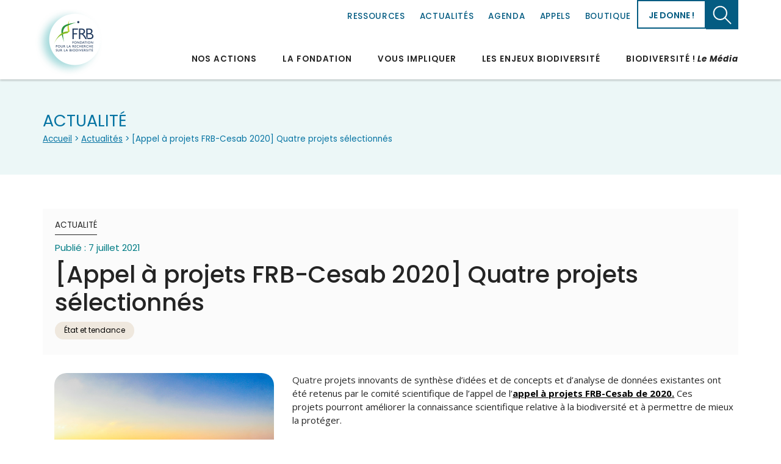

--- FILE ---
content_type: text/html; charset=UTF-8
request_url: https://www.fondationbiodiversite.fr/actualite/appel-a-projets-frb-cesab-2020-quatre-projets-selectionnes/
body_size: 12375
content:

<!doctype html>
<html lang="fr-FR">
<head>
<meta charset="UTF-8">
<meta name="viewport" content="width=device-width, initial-scale=1">
<meta name="google-site-verification" content="wZAdll3P4qv0ABynUizPq7OH-m6nYWYoP9_UcwqzQ8g" />



<!-- CSS -->
<link data-minify="1" rel="stylesheet" href="https://www.fondationbiodiversite.fr/wp-content/cache/min/1/wp-content/themes/frb-2025/css/bootstrap-grid.css?ver=1767015510">
<link data-minify="1" rel="stylesheet" href="https://www.fondationbiodiversite.fr/wp-content/cache/min/1/wp-content/themes/frb-2025/css/animate.css?ver=1767015510">
<link data-minify="1" rel="stylesheet" href="https://www.fondationbiodiversite.fr/wp-content/cache/min/1/wp-content/themes/frb-2025/css/owl.carousel.css?ver=1767015510">
<link data-minify="1" rel="stylesheet" href="https://www.fondationbiodiversite.fr/wp-content/cache/min/1/wp-content/themes/frb-2025/css/owl.theme.default.css?ver=1767015510">
<link data-minify="1" rel="stylesheet" href="https://www.fondationbiodiversite.fr/wp-content/cache/min/1/wp-content/themes/frb-2025/css/styles.css?ver=1767015510">

<link data-minify="1" rel="stylesheet" href="https://www.fondationbiodiversite.fr/wp-content/cache/min/1/wp-content/themes/frb-2025/style.css?ver=1767015510">
<link data-minify="1" rel="stylesheet" href="https://www.fondationbiodiversite.fr/wp-content/cache/min/1/wp-content/themes/frb-2025/css/recette.css?ver=1767015510">
<!-- END CSS -->

<!-- JS -->
<script data-minify="1" src="https://www.fondationbiodiversite.fr/wp-content/cache/min/1/wp-content/themes/frb-2025/js/jquery.js?ver=1767015510"></script>
<script data-minify="1" src="https://www.fondationbiodiversite.fr/wp-content/cache/min/1/wp-content/themes/frb-2025/js/chart.js?ver=1767015510"></script>
<script data-minify="1" src="https://www.fondationbiodiversite.fr/wp-content/cache/min/1/wp-content/themes/frb-2025/js/owl.carousel.js?ver=1767015510"></script>
<script data-minify="1" src="https://www.fondationbiodiversite.fr/wp-content/cache/min/1/npm/masonry-layout@4.2.2/dist/masonry.pkgd.min.js?ver=1767015510" crossorigin="anonymous" async></script>
<script data-minify="1" src="https://www.fondationbiodiversite.fr/wp-content/cache/min/1/wp-content/themes/frb-2025/js/scripts.js?ver=1767015510"></script>
<!-- END JS -->



<!-- FONTS -->
<link rel="preconnect" href="https://fonts.googleapis.com">
<link rel="preconnect" href="https://fonts.gstatic.com" crossorigin>
<link href="https://fonts.googleapis.com/css2?family=Open+Sans:ital,wght@0,300..800;1,300..800&family=Poppins:ital,wght@0,100;0,200;0,300;0,400;0,500;0,600;0,700;0,800;0,900;1,100;1,200;1,300;1,400;1,500;1,600;1,700;1,800;1,900&display=swap" rel="stylesheet">
<!-- END FONTS -->

<meta name='robots' content='index, follow, max-image-preview:large, max-snippet:-1, max-video-preview:-1' />
	<style>img:is([sizes="auto" i], [sizes^="auto," i]) { contain-intrinsic-size: 3000px 1500px }</style>
	
	<!-- This site is optimized with the Yoast SEO plugin v26.6 - https://yoast.com/wordpress/plugins/seo/ -->
	<title>[Appel à projets FRB-Cesab 2020] Quatre projets sélectionnés - Fondation pour la recherche sur la biodiversité</title>
	<link rel="canonical" href="https://www.fondationbiodiversite.fr/actualite/appel-a-projets-frb-cesab-2020-quatre-projets-selectionnes/" />
	<meta property="og:locale" content="fr_FR" />
	<meta property="og:type" content="article" />
	<meta property="og:title" content="[Appel à projets FRB-Cesab 2020] Quatre projets sélectionnés - Fondation pour la recherche sur la biodiversité" />
	<meta property="og:description" content="Quatre projets innovants de synthèse d’idées et de concepts et d’analyse de données existantes ont été retenus par le comité scientifique de l&#8217;appel de l’appel à projets FRB-Cesab de 2020. Ces projets pourront améliorer la connaissance scientifique relative à la biodiversité et à permettre de mieux la protéger. &nbsp; Les projets sélectionnés sont financés pour une [&hellip;]" />
	<meta property="og:url" content="https://www.fondationbiodiversite.fr/actualite/appel-a-projets-frb-cesab-2020-quatre-projets-selectionnes/" />
	<meta property="og:site_name" content="Fondation pour la recherche sur la biodiversité" />
	<meta property="article:publisher" content="https://www.facebook.com/FRBiodiv#" />
	<meta property="article:modified_time" content="2021-07-07T09:09:23+00:00" />
	<meta property="og:image" content="https://www.fondationbiodiversite.fr/wp-content/uploads/2020/09/AAP_BLANC_2020_web.jpg" />
	<meta property="og:image:width" content="690" />
	<meta property="og:image:height" content="450" />
	<meta property="og:image:type" content="image/jpeg" />
	<meta name="twitter:card" content="summary_large_image" />
	<meta name="twitter:site" content="@FRBiodiv" />
	<meta name="twitter:label1" content="Durée de lecture estimée" />
	<meta name="twitter:data1" content="1 minute" />
	<script type="application/ld+json" class="yoast-schema-graph">{"@context":"https://schema.org","@graph":[{"@type":"WebPage","@id":"https://www.fondationbiodiversite.fr/actualite/appel-a-projets-frb-cesab-2020-quatre-projets-selectionnes/","url":"https://www.fondationbiodiversite.fr/actualite/appel-a-projets-frb-cesab-2020-quatre-projets-selectionnes/","name":"[Appel à projets FRB-Cesab 2020] Quatre projets sélectionnés - Fondation pour la recherche sur la biodiversité","isPartOf":{"@id":"https://www.fondationbiodiversite.fr/#website"},"primaryImageOfPage":{"@id":"https://www.fondationbiodiversite.fr/actualite/appel-a-projets-frb-cesab-2020-quatre-projets-selectionnes/#primaryimage"},"image":{"@id":"https://www.fondationbiodiversite.fr/actualite/appel-a-projets-frb-cesab-2020-quatre-projets-selectionnes/#primaryimage"},"thumbnailUrl":"https://www.fondationbiodiversite.fr/wp-content/uploads/2020/09/AAP_BLANC_2020_web.jpg","datePublished":"2021-07-07T09:03:24+00:00","dateModified":"2021-07-07T09:09:23+00:00","breadcrumb":{"@id":"https://www.fondationbiodiversite.fr/actualite/appel-a-projets-frb-cesab-2020-quatre-projets-selectionnes/#breadcrumb"},"inLanguage":"fr-FR","potentialAction":[{"@type":"ReadAction","target":["https://www.fondationbiodiversite.fr/actualite/appel-a-projets-frb-cesab-2020-quatre-projets-selectionnes/"]}]},{"@type":"ImageObject","inLanguage":"fr-FR","@id":"https://www.fondationbiodiversite.fr/actualite/appel-a-projets-frb-cesab-2020-quatre-projets-selectionnes/#primaryimage","url":"https://www.fondationbiodiversite.fr/wp-content/uploads/2020/09/AAP_BLANC_2020_web.jpg","contentUrl":"https://www.fondationbiodiversite.fr/wp-content/uploads/2020/09/AAP_BLANC_2020_web.jpg","width":690,"height":450,"caption":"AAP_CESAB_BLANC_2020"},{"@type":"BreadcrumbList","@id":"https://www.fondationbiodiversite.fr/actualite/appel-a-projets-frb-cesab-2020-quatre-projets-selectionnes/#breadcrumb","itemListElement":[{"@type":"ListItem","position":1,"name":"Accueil","item":"https://www.fondationbiodiversite.fr/"},{"@type":"ListItem","position":2,"name":"[Appel à projets FRB-Cesab 2020] Quatre projets sélectionnés"}]},{"@type":"WebSite","@id":"https://www.fondationbiodiversite.fr/#website","url":"https://www.fondationbiodiversite.fr/","name":"Fondation pour la recherche sur la biodiversité","description":"Une plateforme entre les différents acteurs scientifiques et les acteurs de la société sur la biodiversité..","publisher":{"@id":"https://www.fondationbiodiversite.fr/#organization"},"alternateName":"FRB","potentialAction":[{"@type":"SearchAction","target":{"@type":"EntryPoint","urlTemplate":"https://www.fondationbiodiversite.fr/?s={search_term_string}"},"query-input":{"@type":"PropertyValueSpecification","valueRequired":true,"valueName":"search_term_string"}}],"inLanguage":"fr-FR"},{"@type":"Organization","@id":"https://www.fondationbiodiversite.fr/#organization","name":"Fondation pour la recherche sur la biodiversité","url":"https://www.fondationbiodiversite.fr/","logo":{"@type":"ImageObject","inLanguage":"fr-FR","@id":"https://www.fondationbiodiversite.fr/#/schema/logo/image/","url":"https://www.fondationbiodiversite.fr/wp-content/uploads/2025/10/logo_FRB_RVB.png","contentUrl":"https://www.fondationbiodiversite.fr/wp-content/uploads/2025/10/logo_FRB_RVB.png","width":220,"height":220,"caption":"Fondation pour la recherche sur la biodiversité"},"image":{"@id":"https://www.fondationbiodiversite.fr/#/schema/logo/image/"},"sameAs":["https://www.facebook.com/FRBiodiv#","https://x.com/FRBiodiv","https://bsky.app/profile/frbiodiv.bsky.social","https://www.instagram.com/frbiodiv/","https://www.linkedin.com/in/fondation-pour-la-recherche-sur-la-biodiversit-223059121/","https://www.youtube.com/@FRBiodiv"]}]}</script>
	<!-- / Yoast SEO plugin. -->


<link rel="alternate" type="application/rss+xml" title="Fondation pour la recherche sur la biodiversité &raquo; Flux" href="https://www.fondationbiodiversite.fr/feed/" />
<style id='wp-emoji-styles-inline-css'>

	img.wp-smiley, img.emoji {
		display: inline !important;
		border: none !important;
		box-shadow: none !important;
		height: 1em !important;
		width: 1em !important;
		margin: 0 0.07em !important;
		vertical-align: -0.1em !important;
		background: none !important;
		padding: 0 !important;
	}
</style>
<link rel='stylesheet' id='wp-block-library-css' href='https://www.fondationbiodiversite.fr/wp-includes/css/dist/block-library/style.min.css?ver=6.8.3' media='all' />
<style id='classic-theme-styles-inline-css'>
/*! This file is auto-generated */
.wp-block-button__link{color:#fff;background-color:#32373c;border-radius:9999px;box-shadow:none;text-decoration:none;padding:calc(.667em + 2px) calc(1.333em + 2px);font-size:1.125em}.wp-block-file__button{background:#32373c;color:#fff;text-decoration:none}
</style>
<style id='global-styles-inline-css'>
:root{--wp--preset--aspect-ratio--square: 1;--wp--preset--aspect-ratio--4-3: 4/3;--wp--preset--aspect-ratio--3-4: 3/4;--wp--preset--aspect-ratio--3-2: 3/2;--wp--preset--aspect-ratio--2-3: 2/3;--wp--preset--aspect-ratio--16-9: 16/9;--wp--preset--aspect-ratio--9-16: 9/16;--wp--preset--color--black: #000000;--wp--preset--color--cyan-bluish-gray: #abb8c3;--wp--preset--color--white: #ffffff;--wp--preset--color--pale-pink: #f78da7;--wp--preset--color--vivid-red: #cf2e2e;--wp--preset--color--luminous-vivid-orange: #ff6900;--wp--preset--color--luminous-vivid-amber: #fcb900;--wp--preset--color--light-green-cyan: #7bdcb5;--wp--preset--color--vivid-green-cyan: #00d084;--wp--preset--color--pale-cyan-blue: #8ed1fc;--wp--preset--color--vivid-cyan-blue: #0693e3;--wp--preset--color--vivid-purple: #9b51e0;--wp--preset--gradient--vivid-cyan-blue-to-vivid-purple: linear-gradient(135deg,rgba(6,147,227,1) 0%,rgb(155,81,224) 100%);--wp--preset--gradient--light-green-cyan-to-vivid-green-cyan: linear-gradient(135deg,rgb(122,220,180) 0%,rgb(0,208,130) 100%);--wp--preset--gradient--luminous-vivid-amber-to-luminous-vivid-orange: linear-gradient(135deg,rgba(252,185,0,1) 0%,rgba(255,105,0,1) 100%);--wp--preset--gradient--luminous-vivid-orange-to-vivid-red: linear-gradient(135deg,rgba(255,105,0,1) 0%,rgb(207,46,46) 100%);--wp--preset--gradient--very-light-gray-to-cyan-bluish-gray: linear-gradient(135deg,rgb(238,238,238) 0%,rgb(169,184,195) 100%);--wp--preset--gradient--cool-to-warm-spectrum: linear-gradient(135deg,rgb(74,234,220) 0%,rgb(151,120,209) 20%,rgb(207,42,186) 40%,rgb(238,44,130) 60%,rgb(251,105,98) 80%,rgb(254,248,76) 100%);--wp--preset--gradient--blush-light-purple: linear-gradient(135deg,rgb(255,206,236) 0%,rgb(152,150,240) 100%);--wp--preset--gradient--blush-bordeaux: linear-gradient(135deg,rgb(254,205,165) 0%,rgb(254,45,45) 50%,rgb(107,0,62) 100%);--wp--preset--gradient--luminous-dusk: linear-gradient(135deg,rgb(255,203,112) 0%,rgb(199,81,192) 50%,rgb(65,88,208) 100%);--wp--preset--gradient--pale-ocean: linear-gradient(135deg,rgb(255,245,203) 0%,rgb(182,227,212) 50%,rgb(51,167,181) 100%);--wp--preset--gradient--electric-grass: linear-gradient(135deg,rgb(202,248,128) 0%,rgb(113,206,126) 100%);--wp--preset--gradient--midnight: linear-gradient(135deg,rgb(2,3,129) 0%,rgb(40,116,252) 100%);--wp--preset--font-size--small: 13px;--wp--preset--font-size--medium: 20px;--wp--preset--font-size--large: 36px;--wp--preset--font-size--x-large: 42px;--wp--preset--spacing--20: 0.44rem;--wp--preset--spacing--30: 0.67rem;--wp--preset--spacing--40: 1rem;--wp--preset--spacing--50: 1.5rem;--wp--preset--spacing--60: 2.25rem;--wp--preset--spacing--70: 3.38rem;--wp--preset--spacing--80: 5.06rem;--wp--preset--shadow--natural: 6px 6px 9px rgba(0, 0, 0, 0.2);--wp--preset--shadow--deep: 12px 12px 50px rgba(0, 0, 0, 0.4);--wp--preset--shadow--sharp: 6px 6px 0px rgba(0, 0, 0, 0.2);--wp--preset--shadow--outlined: 6px 6px 0px -3px rgba(255, 255, 255, 1), 6px 6px rgba(0, 0, 0, 1);--wp--preset--shadow--crisp: 6px 6px 0px rgba(0, 0, 0, 1);}:where(.is-layout-flex){gap: 0.5em;}:where(.is-layout-grid){gap: 0.5em;}body .is-layout-flex{display: flex;}.is-layout-flex{flex-wrap: wrap;align-items: center;}.is-layout-flex > :is(*, div){margin: 0;}body .is-layout-grid{display: grid;}.is-layout-grid > :is(*, div){margin: 0;}:where(.wp-block-columns.is-layout-flex){gap: 2em;}:where(.wp-block-columns.is-layout-grid){gap: 2em;}:where(.wp-block-post-template.is-layout-flex){gap: 1.25em;}:where(.wp-block-post-template.is-layout-grid){gap: 1.25em;}.has-black-color{color: var(--wp--preset--color--black) !important;}.has-cyan-bluish-gray-color{color: var(--wp--preset--color--cyan-bluish-gray) !important;}.has-white-color{color: var(--wp--preset--color--white) !important;}.has-pale-pink-color{color: var(--wp--preset--color--pale-pink) !important;}.has-vivid-red-color{color: var(--wp--preset--color--vivid-red) !important;}.has-luminous-vivid-orange-color{color: var(--wp--preset--color--luminous-vivid-orange) !important;}.has-luminous-vivid-amber-color{color: var(--wp--preset--color--luminous-vivid-amber) !important;}.has-light-green-cyan-color{color: var(--wp--preset--color--light-green-cyan) !important;}.has-vivid-green-cyan-color{color: var(--wp--preset--color--vivid-green-cyan) !important;}.has-pale-cyan-blue-color{color: var(--wp--preset--color--pale-cyan-blue) !important;}.has-vivid-cyan-blue-color{color: var(--wp--preset--color--vivid-cyan-blue) !important;}.has-vivid-purple-color{color: var(--wp--preset--color--vivid-purple) !important;}.has-black-background-color{background-color: var(--wp--preset--color--black) !important;}.has-cyan-bluish-gray-background-color{background-color: var(--wp--preset--color--cyan-bluish-gray) !important;}.has-white-background-color{background-color: var(--wp--preset--color--white) !important;}.has-pale-pink-background-color{background-color: var(--wp--preset--color--pale-pink) !important;}.has-vivid-red-background-color{background-color: var(--wp--preset--color--vivid-red) !important;}.has-luminous-vivid-orange-background-color{background-color: var(--wp--preset--color--luminous-vivid-orange) !important;}.has-luminous-vivid-amber-background-color{background-color: var(--wp--preset--color--luminous-vivid-amber) !important;}.has-light-green-cyan-background-color{background-color: var(--wp--preset--color--light-green-cyan) !important;}.has-vivid-green-cyan-background-color{background-color: var(--wp--preset--color--vivid-green-cyan) !important;}.has-pale-cyan-blue-background-color{background-color: var(--wp--preset--color--pale-cyan-blue) !important;}.has-vivid-cyan-blue-background-color{background-color: var(--wp--preset--color--vivid-cyan-blue) !important;}.has-vivid-purple-background-color{background-color: var(--wp--preset--color--vivid-purple) !important;}.has-black-border-color{border-color: var(--wp--preset--color--black) !important;}.has-cyan-bluish-gray-border-color{border-color: var(--wp--preset--color--cyan-bluish-gray) !important;}.has-white-border-color{border-color: var(--wp--preset--color--white) !important;}.has-pale-pink-border-color{border-color: var(--wp--preset--color--pale-pink) !important;}.has-vivid-red-border-color{border-color: var(--wp--preset--color--vivid-red) !important;}.has-luminous-vivid-orange-border-color{border-color: var(--wp--preset--color--luminous-vivid-orange) !important;}.has-luminous-vivid-amber-border-color{border-color: var(--wp--preset--color--luminous-vivid-amber) !important;}.has-light-green-cyan-border-color{border-color: var(--wp--preset--color--light-green-cyan) !important;}.has-vivid-green-cyan-border-color{border-color: var(--wp--preset--color--vivid-green-cyan) !important;}.has-pale-cyan-blue-border-color{border-color: var(--wp--preset--color--pale-cyan-blue) !important;}.has-vivid-cyan-blue-border-color{border-color: var(--wp--preset--color--vivid-cyan-blue) !important;}.has-vivid-purple-border-color{border-color: var(--wp--preset--color--vivid-purple) !important;}.has-vivid-cyan-blue-to-vivid-purple-gradient-background{background: var(--wp--preset--gradient--vivid-cyan-blue-to-vivid-purple) !important;}.has-light-green-cyan-to-vivid-green-cyan-gradient-background{background: var(--wp--preset--gradient--light-green-cyan-to-vivid-green-cyan) !important;}.has-luminous-vivid-amber-to-luminous-vivid-orange-gradient-background{background: var(--wp--preset--gradient--luminous-vivid-amber-to-luminous-vivid-orange) !important;}.has-luminous-vivid-orange-to-vivid-red-gradient-background{background: var(--wp--preset--gradient--luminous-vivid-orange-to-vivid-red) !important;}.has-very-light-gray-to-cyan-bluish-gray-gradient-background{background: var(--wp--preset--gradient--very-light-gray-to-cyan-bluish-gray) !important;}.has-cool-to-warm-spectrum-gradient-background{background: var(--wp--preset--gradient--cool-to-warm-spectrum) !important;}.has-blush-light-purple-gradient-background{background: var(--wp--preset--gradient--blush-light-purple) !important;}.has-blush-bordeaux-gradient-background{background: var(--wp--preset--gradient--blush-bordeaux) !important;}.has-luminous-dusk-gradient-background{background: var(--wp--preset--gradient--luminous-dusk) !important;}.has-pale-ocean-gradient-background{background: var(--wp--preset--gradient--pale-ocean) !important;}.has-electric-grass-gradient-background{background: var(--wp--preset--gradient--electric-grass) !important;}.has-midnight-gradient-background{background: var(--wp--preset--gradient--midnight) !important;}.has-small-font-size{font-size: var(--wp--preset--font-size--small) !important;}.has-medium-font-size{font-size: var(--wp--preset--font-size--medium) !important;}.has-large-font-size{font-size: var(--wp--preset--font-size--large) !important;}.has-x-large-font-size{font-size: var(--wp--preset--font-size--x-large) !important;}
:where(.wp-block-post-template.is-layout-flex){gap: 1.25em;}:where(.wp-block-post-template.is-layout-grid){gap: 1.25em;}
:where(.wp-block-columns.is-layout-flex){gap: 2em;}:where(.wp-block-columns.is-layout-grid){gap: 2em;}
:root :where(.wp-block-pullquote){font-size: 1.5em;line-height: 1.6;}
</style>
<link data-minify="1" rel='stylesheet' id='esdc-css-css' href='https://www.fondationbiodiversite.fr/wp-content/cache/min/1/wp-content/plugins/electric-studio-download-counter/css/esdc-dp.css?ver=1767015510' media='all' />
<link data-minify="1" rel='stylesheet' id='esdc-css-main-css' href='https://www.fondationbiodiversite.fr/wp-content/cache/min/1/wp-content/plugins/electric-studio-download-counter/css/esdc-custom.css?ver=1767015510' media='all' />
<link data-minify="1" rel='stylesheet' id='frb-2025-style-css' href='https://www.fondationbiodiversite.fr/wp-content/cache/min/1/wp-content/themes/frb-2025/style.css?ver=1767015510' media='all' />
<script src="https://www.fondationbiodiversite.fr/wp-includes/js/jquery/jquery.min.js?ver=3.7.1" id="jquery-core-js"></script>
<script src="https://www.fondationbiodiversite.fr/wp-includes/js/jquery/jquery-migrate.min.js?ver=3.4.1" id="jquery-migrate-js"></script>
<script id="esdc-js-js-extra">
var ESDC_JS = {"ajax_url":"https:\/\/www.fondationbiodiversite.fr\/wp-admin\/admin-ajax.php","count_nonce":"b0b1eeb7f1","ds_nonce":"0da395bb67","tracked":"[\"pdf\",\"doc\",\"xls\",\"docx\",\"xlsx\",\"csv\"]"};
</script>
<script data-minify="1" src="https://www.fondationbiodiversite.fr/wp-content/cache/min/1/wp-content/plugins/electric-studio-download-counter/js/esdc.js?ver=1767015510" id="esdc-js-js"></script>
<link rel="https://api.w.org/" href="https://www.fondationbiodiversite.fr/wp-json/" /><link rel="alternate" title="JSON" type="application/json" href="https://www.fondationbiodiversite.fr/wp-json/wp/v2/actualite/15335" /><link rel="EditURI" type="application/rsd+xml" title="RSD" href="https://www.fondationbiodiversite.fr/xmlrpc.php?rsd" />
<link rel='shortlink' href='https://www.fondationbiodiversite.fr/?p=15335' />
<link rel="alternate" title="oEmbed (JSON)" type="application/json+oembed" href="https://www.fondationbiodiversite.fr/wp-json/oembed/1.0/embed?url=https%3A%2F%2Fwww.fondationbiodiversite.fr%2Factualite%2Fappel-a-projets-frb-cesab-2020-quatre-projets-selectionnes%2F" />
<link rel="alternate" title="oEmbed (XML)" type="text/xml+oembed" href="https://www.fondationbiodiversite.fr/wp-json/oembed/1.0/embed?url=https%3A%2F%2Fwww.fondationbiodiversite.fr%2Factualite%2Fappel-a-projets-frb-cesab-2020-quatre-projets-selectionnes%2F&#038;format=xml" />
<meta name="generator" content="WPML ver:4.8.6 stt:1,4;" />
<meta name="description" content="Quatre projets innovants de synthèse d’idées et de concepts et d’analyse de données existantes ont été retenus par le comité scientifique de l&#039;appel de l’appel…">
<link rel="icon" href="https://www.fondationbiodiversite.fr/wp-content/uploads/2019/06/FRB-favicon-2.png" sizes="32x32" />
<link rel="icon" href="https://www.fondationbiodiversite.fr/wp-content/uploads/2019/06/FRB-favicon-2.png" sizes="192x192" />
<link rel="apple-touch-icon" href="https://www.fondationbiodiversite.fr/wp-content/uploads/2019/06/FRB-favicon-2.png" />
<meta name="msapplication-TileImage" content="https://www.fondationbiodiversite.fr/wp-content/uploads/2019/06/FRB-favicon-2.png" />




<meta name="generator" content="WP Rocket 3.20.2" data-wpr-features="wpr_minify_js wpr_minify_css wpr_preload_links wpr_desktop" /></head>
<body  class="wp-singular actualite-template-default single single-actualite postid-15335 wp-theme-frb-2025 unknown no-sidebar">


    <header data-rocket-location-hash="a958a4e02512def1962799edcb763194">
        <div data-rocket-location-hash="6005da2017e5fd3302f88d75d9af55c2" class="container">
            <div data-rocket-location-hash="8cf8b233c168af269a213b6e05d249f9" class="row">
                <div class="col">
                    <a href="https://www.fondationbiodiversite.fr" class="home">Fondation pour la recherche sur la biodiversité</a>
                    <div class="nav0">
                        <div class="supra">
                                                        <ul class="menu0">
                                <li id="menu-item-29410" class="menu-item menu-item-type-post_type menu-item-object-page menu-item-29410"><a href="https://www.fondationbiodiversite.fr/ressources/">Ressources</a></li>
<li id="menu-item-71" class="menu-item menu-item-type-post_type menu-item-object-page menu-item-71"><a href="https://www.fondationbiodiversite.fr/actualites/">Actualités</a></li>
<li id="menu-item-72" class="menu-item menu-item-type-post_type menu-item-object-page menu-item-72"><a href="https://www.fondationbiodiversite.fr/evenements/">Agenda</a></li>
<li id="menu-item-30683" class="menu-item menu-item-type-post_type menu-item-object-page menu-item-30683"><a href="https://www.fondationbiodiversite.fr/appels/">Appels</a></li>
<li id="menu-item-27264" class="menu-item menu-item-type-post_type menu-item-object-page menu-item-27264"><a href="https://www.fondationbiodiversite.fr/boutique-en-ligne/">Boutique</a></li>
                            </ul>
                            <a href="https://www.fondationbiodiversite.fr/je-donne/" class="don">Je donne !</a>                            <ul class="langs">
                                                                        <!--<li><a href="https://www.fondationbiodiversite.fr/actualite/appel-a-projets-frb-cesab-2020-quatre-projets-selectionnes/">  </a></li>-->
                                    
                                    <li><a href="https://www.fondationbiodiversite.fr/en/actualite/appel-a-projets-frb-cesab-2020-quatre-projets-selectionnes/">en</a></li>                                                                        
                                   
                            </ul>
                            <a href="#" class="recherche">Chercher</a>
                        </div>
                    </div>
                    
                    <span class="open_nav1">Menu</span>
                    <div class="nav1">
                        <span class="close">fermer</span>
                        <nav>
                            <div class="nav0_0_sm">
                                <ul class="langs">

                                                                                <li><a href="https://www.fondationbiodiversite.fr/actualite/appel-a-projets-frb-cesab-2020-quatre-projets-selectionnes/">en</a></li>                                                                            </ul>
                                    <a href="#" class="recherche">Chercher</a>
                                    <a href="https://www.fondationbiodiversite.fr/je-donne/" class="don">Je donne !</a>                                </div>
                                                            <ul>
                                <li id="menu-item-52" class="menu-item menu-item-type-post_type menu-item-object-page menu-item-has-children menu-item-52"><a href="https://www.fondationbiodiversite.fr/la-frb-en-action/">Nos actions</a>
<ul class="sub-menu">
	<li id="menu-item-53" class="menu-item menu-item-type-post_type menu-item-object-page menu-item-53"><a href="https://www.fondationbiodiversite.fr/la-frb-en-action/programmes-et-projets/">Programmes et projets de recherche</a></li>
	<li id="menu-item-31325" class="menu-item menu-item-type-post_type menu-item-object-page menu-item-31325"><a href="https://www.fondationbiodiversite.fr/la-frb-en-action/analyses-scientifiques-independantes/">Analyses scientifiques indépendantes</a></li>
	<li id="menu-item-31324" class="menu-item menu-item-type-post_type menu-item-object-page menu-item-31324"><a href="https://www.fondationbiodiversite.fr/la-frb-en-action/mobilisation-communautes/">Mobilisation des communautés</a></li>
	<li id="menu-item-31326" class="menu-item menu-item-type-post_type menu-item-object-page menu-item-31326"><a href="https://www.fondationbiodiversite.fr/la-frb-en-action/formation/">Formations et interventions</a></li>
	<li id="menu-item-57" class="menu-item menu-item-type-post_type menu-item-object-page menu-item-57"><a href="https://www.fondationbiodiversite.fr/la-frb-en-action/actions-europe/">Partenariat et projets européens</a></li>
	<li id="menu-item-31327" class="menu-item menu-item-type-post_type menu-item-object-page menu-item-31327"><a href="https://www.fondationbiodiversite.fr/la-frb-en-action/actions-internationales/">Négociations internationales</a></li>
</ul>
</li>
<li id="menu-item-46" class="menu-item menu-item-type-post_type menu-item-object-page menu-item-has-children menu-item-46"><a href="https://www.fondationbiodiversite.fr/la-fondation/">La Fondation</a>
<ul class="sub-menu">
	<li id="menu-item-47" class="menu-item menu-item-type-post_type menu-item-object-page menu-item-47"><a href="https://www.fondationbiodiversite.fr/la-fondation/presentation-frb/">La FRB en un coup d’œil</a></li>
	<li id="menu-item-49" class="menu-item menu-item-type-post_type menu-item-object-page menu-item-49"><a href="https://www.fondationbiodiversite.fr/la-fondation/le-cesab/">Cesab, le centre de synthèse de la FRB</a></li>
	<li id="menu-item-17898" class="menu-item menu-item-type-post_type menu-item-object-page menu-item-17898"><a href="https://www.fondationbiodiversite.fr/la-fondation/lassemblee-des-parties-prenantes/">L’Assemblée des parties prenantes</a></li>
	<li id="menu-item-50" class="menu-item menu-item-type-post_type menu-item-object-page menu-item-50"><a href="https://www.fondationbiodiversite.fr/la-fondation/recrutement/">Recrutement</a></li>
	<li id="menu-item-51" class="menu-item menu-item-type-post_type menu-item-object-page menu-item-51"><a href="https://www.fondationbiodiversite.fr/la-fondation/nous-contacter/">Nous contacter</a></li>
</ul>
</li>
<li id="menu-item-32260" class="menu-item menu-item-type-custom menu-item-object-custom menu-item-has-children menu-item-32260"><a href="#">Vous impliquer</a>
<ul class="sub-menu">
	<li id="menu-item-32261" class="menu-item menu-item-type-post_type menu-item-object-page menu-item-32261"><a href="https://www.fondationbiodiversite.fr/vous-impliquer/devenir-mecene/">Devenir mécène</a></li>
	<li id="menu-item-32262" class="menu-item menu-item-type-post_type menu-item-object-page menu-item-32262"><a href="https://www.fondationbiodiversite.fr/vous-impliquer/agir-avec-la-recherche/">Agir avec la recherche</a></li>
	<li id="menu-item-32263" class="menu-item menu-item-type-custom menu-item-object-custom menu-item-32263"><a target="_blank" href="https://proches.fondationbiodiversite.fr/">La plateforme Proches</a></li>
	<li id="menu-item-32264" class="menu-item menu-item-type-post_type menu-item-object-page menu-item-32264"><a href="https://www.fondationbiodiversite.fr/je-donne/">Pourquoi faire un don à la FRB ?</a></li>
</ul>
</li>
<li id="menu-item-58" class="menu-item menu-item-type-post_type menu-item-object-page menu-item-has-children menu-item-58"><a href="https://www.fondationbiodiversite.fr/les-enjeux-de-la-biodiversite/">Les enjeux biodiversité</a>
<ul class="sub-menu">
	<li id="menu-item-2118" class="menu-item menu-item-type-post_type menu-item-object-page menu-item-2118"><a href="https://www.fondationbiodiversite.fr/les-enjeux-de-la-biodiversite/biodiversite-et-agriculture/">Agriculture</a></li>
	<li id="menu-item-31171" class="menu-item menu-item-type-post_type menu-item-object-page menu-item-31171"><a href="https://www.fondationbiodiversite.fr/les-enjeux-de-la-biodiversite/biodiversite-et-aires-protegees/">Aires protégées</a></li>
	<li id="menu-item-2121" class="menu-item menu-item-type-post_type menu-item-object-page menu-item-2121"><a href="https://www.fondationbiodiversite.fr/les-enjeux-de-la-biodiversite/biodiversite-et-climat/">Climat</a></li>
	<li id="menu-item-31170" class="menu-item menu-item-type-post_type menu-item-object-page menu-item-31170"><a href="https://www.fondationbiodiversite.fr/les-enjeux-de-la-biodiversite/concepts/">Concepts</a></li>
	<li id="menu-item-31169" class="menu-item menu-item-type-post_type menu-item-object-page menu-item-31169"><a href="https://www.fondationbiodiversite.fr/les-enjeux-de-la-biodiversite/biodiversite-des-eau-et-zones-humides/">Eau et zones humides</a></li>
	<li id="menu-item-31168" class="menu-item menu-item-type-post_type menu-item-object-page menu-item-31168"><a href="https://www.fondationbiodiversite.fr/les-enjeux-de-la-biodiversite/biodiversite-et-especes-exotiques-envahissantes/">Espèces exotiques envahissantes</a></li>
	<li id="menu-item-2117" class="menu-item menu-item-type-post_type menu-item-object-page menu-item-2117"><a href="https://www.fondationbiodiversite.fr/les-enjeux-de-la-biodiversite/etat-et-tendances/">État et tendances</a></li>
	<li id="menu-item-31167" class="menu-item menu-item-type-post_type menu-item-object-page menu-item-31167"><a href="https://www.fondationbiodiversite.fr/les-enjeux-de-la-biodiversite/biodiversite-et-finance/">Finance</a></li>
	<li id="menu-item-31166" class="menu-item menu-item-type-post_type menu-item-object-page menu-item-31166"><a href="https://www.fondationbiodiversite.fr/les-enjeux-de-la-biodiversite/biodiversite-des-forets/">Forêts</a></li>
	<li id="menu-item-2125" class="menu-item menu-item-type-post_type menu-item-object-page menu-item-2125"><a href="https://www.fondationbiodiversite.fr/les-enjeux-de-la-biodiversite/biodiversite-et-reglementation/">Gouvernance</a></li>
	<li id="menu-item-2120" class="menu-item menu-item-type-post_type menu-item-object-page menu-item-2120"><a href="https://www.fondationbiodiversite.fr/les-enjeux-de-la-biodiversite/biodiversite-et-oceans/">Océan</a></li>
	<li id="menu-item-31165" class="menu-item menu-item-type-post_type menu-item-object-page menu-item-31165"><a href="https://www.fondationbiodiversite.fr/les-enjeux-de-la-biodiversite/biodiversite-et-pollution/">Pollution</a></li>
	<li id="menu-item-2122" class="menu-item menu-item-type-post_type menu-item-object-page menu-item-2122"><a href="https://www.fondationbiodiversite.fr/les-enjeux-de-la-biodiversite/biodiversite-et-sante/">Santé</a></li>
	<li id="menu-item-31164" class="menu-item menu-item-type-post_type menu-item-object-page menu-item-31164"><a href="https://www.fondationbiodiversite.fr/les-enjeux-de-la-biodiversite/biodiversite-et-societe/">Société</a></li>
	<li id="menu-item-31163" class="menu-item menu-item-type-post_type menu-item-object-page menu-item-31163"><a href="https://www.fondationbiodiversite.fr/les-enjeux-de-la-biodiversite/biodiversite-des-territoires/">Territoires</a></li>
	<li id="menu-item-2123" class="menu-item menu-item-type-post_type menu-item-object-page menu-item-2123"><a href="https://www.fondationbiodiversite.fr/les-enjeux-de-la-biodiversite/biodiversite-et-infrastructures-lineaires/">Transports</a></li>
</ul>
</li>
<li id="menu-item-29404" class="menu-item menu-item-type-post_type menu-item-object-page menu-item-29404"><a href="https://www.fondationbiodiversite.fr/biodiversite-le-media/">Biodiversité ! Le Média</a></li>
                            </ul>
                            <div class="nav0_1_sm">
                                <ul class="menu0">
                                    <li id="menu-item-29410" class="menu-item menu-item-type-post_type menu-item-object-page menu-item-29410"><a href="https://www.fondationbiodiversite.fr/ressources/">Ressources</a></li>
<li id="menu-item-71" class="menu-item menu-item-type-post_type menu-item-object-page menu-item-71"><a href="https://www.fondationbiodiversite.fr/actualites/">Actualités</a></li>
<li id="menu-item-72" class="menu-item menu-item-type-post_type menu-item-object-page menu-item-72"><a href="https://www.fondationbiodiversite.fr/evenements/">Agenda</a></li>
<li id="menu-item-30683" class="menu-item menu-item-type-post_type menu-item-object-page menu-item-30683"><a href="https://www.fondationbiodiversite.fr/appels/">Appels</a></li>
<li id="menu-item-27264" class="menu-item menu-item-type-post_type menu-item-object-page menu-item-27264"><a href="https://www.fondationbiodiversite.fr/boutique-en-ligne/">Boutique</a></li>
                                </ul>
                            </div>
                        </nav>
                    </div>
                </div>
            </div>
        </div>
    </header>
    

<main data-rocket-location-hash="6e5961a7f07002a87d72c3d55c699759">
<main data-rocket-location-hash="2e7003be3c142190d0315d4f91452f84">



		<section data-rocket-location-hash="6e5dcc77ef9eaa16cc7af39a7c25fdbe" class="header_page_basic">
            <div data-rocket-location-hash="f117ee89930d3a249ddbfc02370ddefa" class="container">
                <div data-rocket-location-hash="fbef79bff5c4e1958e7a956f6ebbfa64" class="row">
                    <div class="col">
                        <div class="content">
                            <span class="grd_titre">Actualité</span>
                            <div class="ariane">
                                								<a href="https://www.fondationbiodiversite.fr">Accueil</a> > 
								<a href="https://www.fondationbiodiversite.fr/actualites/">Actualités</a> > 
																								[Appel à projets FRB-Cesab 2020] Quatre projets sélectionnés                            </div>
                        </div>
                    </div>
                </div>
            </div>
        </section>


<section data-rocket-location-hash="81192472013171e18c75a6a26eda81e4" class="content_0">
            <div class="container">
                <div class="row justify-content-end">

					<div class="col-12 col-sm-12 col-md-12 col-lg-12 col-xl-12">
                    	                        <div class="header">
						    						        <span class="type">Actualité</span>
						    
						    <span class="date">
						        Publié : 7 juillet 2021  
						        						    </span>

						    <h1>[Appel à projets FRB-Cesab 2020] Quatre projets sélectionnés</h1>

						    
						    
						    						        <ul class="tags">
						            						                <li><a href="https://www.fondationbiodiversite.fr/sujet_publi/etat-et-tendance/">État et tendance</a></li>
						            						        </ul>
						    						</div>
                        <div class="content-text">

                                                
                    					<div class="hors_zone">
												<img src="https://www.fondationbiodiversite.fr/wp-content/uploads/2020/09/AAP_BLANC_2020_web.jpg" alt="[Appel à projets FRB-Cesab 2020] Quatre projets sélectionnés" width="100%" height="auto">
																							</div>
					
							<p><span style="color: #333333;">Quatre</span> projets innovants de synthèse d’idées et de concepts et d’analyse de données existantes ont été retenus par le comité scientifique de l&#8217;appel de l’<a href="https://www.fondationbiodiversite.fr/appel/appel-projets-frb-cesab-2020/" target="_blank" rel="noopener"><strong>appel à projets FRB-Cesab de 2020.</strong></a> Ces projets pourront améliorer la connaissance scientifique relative à la biodiversité et à permettre de mieux la protéger.</p>
<p>&nbsp;</p>
<p>Les projets sélectionnés sont financés pour une durée de trois ans, incluant : le recrutement d’un post-doctorant sur deux ans, l’organisation de six réunions du groupe de travail au Cesab, la valorisation des résultats, ainsi qu’un appui logistique, technique et administratif. </p>
<p>&nbsp;</p>
<ul>
<li><a href="https://www.fondationbiodiversite.fr/la-frb-en-action/programmes-et-projets/le-cesab/bioshifts/" target="_blank" rel="noopener"><strong>Bioshifts</strong></a></li>
</ul>
<p>Redistribution de la biodiversité : une approche macro‐ et éco‐évolutive de la vulnérabilité des espèces aux changements globaux</p>
<p><em>Porteurs de projet :Gaël GRENOUILLET – Université de Toulouse (France) et Lise COMTE – Illinois State University (USA)</em></p>
<p>&nbsp;</p>
<ul>
<li><a href="https://www.fondationbiodiversite.fr/la-frb-en-action/programmes-et-projets/le-cesab/blue-justice/" target="_blank" rel="noopener"><strong>Blue Justice</strong></a></li>
</ul>
<p>Favoriser la résilience au changement climatique au travers d’une conservation équitable de l’Océan</p>
<p><em>Porteurs de projet : </em><em>Joachim CLAUDET – CNRS (France), David GILL – Duke University (USA) et Jessica BLYTHE – Brock University (Canada)</em></p>
<p>&nbsp;</p>
<ul>
<li><a href="https://www.fondationbiodiversite.fr/la-frb-en-action/programmes-et-projets/le-cesab/powerbiodiv/" target="_blank" rel="noopener"><strong>PowerBiodiv</strong></a></li>
</ul>
<p>Comprendre les dynamiques de pouvoir dans les processus participatifs en associant théorie et pratique pour améliorer la conservation de la biodiversité</p>
<p><em>Porteurs de projet : Juliette YOUNG – Inrae (France) et James BUTLER – CSIRO (Australie)</em></p>
<p>&nbsp;</p>
<ul>
<li><a href="https://www.fondationbiodiversite.fr/la-frb-en-action/programmes-et-projets/le-cesab/syntreesys/" target="_blank" rel="noopener"><strong>SynTreeSys</strong></a></li>
</ul>
<p style="text-align: left;">Synthèse de la Biodiversité des Arbres Néotropicaux grâce aux Parcelles d’Inventaire</p>
<p><em>Porteurs de projet : Jérôme CHAVE – CNRS (France) et Adriane ESQUIVEL MUELBERT – Université de Birmingham (United Kingdom)</em></p>
                            
                           
														
							


                        </div>
                    </div>







                </div>
            </div>
        </section>

















<div data-rocket-location-hash="dbfa319bf7dcf70fe69cb2f5cd3c6301" class="end-main"></div>	
</main>

</main>

<footer data-rocket-location-hash="9462990aa62c6b7a81712dbd195ac549">

	<div class="container">
		<div data-rocket-location-hash="886052d89aa58b7a0d9180233ecfb60b" class="row">
			<div class="col-xxl-7 col-xl-7 col-lg-7 col-md-12 col-sm-12">
				<div class="footer-left">
					<a href="#" class="home">Fondation pour la recherche sur la biodiversité</a>
					<div class="content">
						<h4>Suivez-nous !</h4>
<p>Abonnez-vous pour être informé en priorité de toutes les actions et actualités de la FRB et de son Cesab.</p>
<p><a href="https://www.fondationbiodiversite.fr/abonnement-newsletter/" class="bouton">Je m&#8217;abonne !</a></p>
<ul class="social">
<li><a href="https://bsky.app/profile/frbiodiv.bsky.social" class="bluesky" target="_blank">bluesky</a></li>
<li><a href="https://www.instagram.com/frbiodiv/" class="instagram" target="_blank">instagram</a></li>
<li><a href="https://www.linkedin.com/in/fondation-pour-la-recherche-sur-la-biodiversit%C3%A9-223059121/" class="linkedin" target="_blank">linkedin</a></li>
<li><a href="https://www.youtube.com/@FRBiodiv" class="youtube" target="_blank">youtube</a></li>
</ul>
						<div class="clear"></div>
					</div>
				</div>
			</div>
			<div class="col-xxl-5 col-xl-5 col-lg-5 col-md-12 col-sm-12">
				<div class="footer-right">
					<div class="content">
						<h4>Soutenez la recherche sur la biodiversité !</h4>
<p>En devenant donateur à la FRB, vous vous engagez en faveur de la recherche sur la biodiversité.</p>
<p><a href="https://www.fondationbiodiversite.fr/je-donne/" class="bouton">Je donne !</a></p>
						<div class="clear"></div>
					</div>
				</div>
			</div>
		</div>
		<div class="row">
			<div class="col">
				<div class="footer-bottom">

										<ul>
						<div class="menu-menu-2-container"><ul id="menu-menu-2" class="menu"><li id="menu-item-5113" class="menu-item menu-item-type-post_type menu-item-object-page menu-item-5113"><a href="https://www.fondationbiodiversite.fr/la-fondation/nous-contacter/">Contact</a></li>
<li id="menu-item-75" class="menu-item menu-item-type-post_type menu-item-object-page menu-item-75"><a href="https://www.fondationbiodiversite.fr/plan-du-site/">Plan du site</a></li>
<li id="menu-item-76" class="menu-item menu-item-type-post_type menu-item-object-page menu-item-76"><a href="https://www.fondationbiodiversite.fr/mentions-legales/">Mentions légales</a></li>
<li id="menu-item-78" class="menu-item menu-item-type-post_type menu-item-object-page menu-item-78"><a href="https://www.fondationbiodiversite.fr/credits/">Crédits</a></li>
</ul></div>					</ul>
				</div>
			</div>
		</div>
	</div>


</footer>


<div data-rocket-location-hash="13a1a1143f83efb6e8c7efd8afdf8768" class="goto-top"> <span>retour en haut de la page</span></div>
<div data-rocket-location-hash="3d2b2fb751d762d19e740585a13a4655" class="search_panel">
	<div data-rocket-location-hash="2af0237e85869dbbe7f92902b10498ce">
	  <div data-rocket-location-hash="e84cd5891b7c31b893b00168cf9e4a2a">
		<span class="close_search">fermer</span>
		<form id="search" name="search" action="https://www.fondationbiodiversite.fr/rechercher/" method="get">
		  <input type="text" name="word" id="word" placeholder="Rechercher">
		  <input type="submit" value="chercher">
		</form>
	  </div>
	</div>
</div>
<script type="speculationrules">
{"prefetch":[{"source":"document","where":{"and":[{"href_matches":"\/*"},{"not":{"href_matches":["\/wp-*.php","\/wp-admin\/*","\/wp-content\/uploads\/*","\/wp-content\/*","\/wp-content\/plugins\/*","\/wp-content\/themes\/frb-2025\/*","\/*\\?(.+)"]}},{"not":{"selector_matches":"a[rel~=\"nofollow\"]"}},{"not":{"selector_matches":".no-prefetch, .no-prefetch a"}}]},"eagerness":"conservative"}]}
</script>
<!-- Matomo --><script>
(function () {
function initTracking() {
var _paq = window._paq = window._paq || [];
_paq.push(['trackPageView']);_paq.push(['enableLinkTracking']);_paq.push(['alwaysUseSendBeacon']);_paq.push(['setTrackerUrl', "\/\/www.fondationbiodiversite.fr\/wp-content\/plugins\/matomo\/app\/matomo.php"]);_paq.push(['setSiteId', '1']);var d=document, g=d.createElement('script'), s=d.getElementsByTagName('script')[0];
g.type='text/javascript'; g.async=true; g.src="\/\/www.fondationbiodiversite.fr\/wp-content\/uploads\/matomo\/matomo.js"; s.parentNode.insertBefore(g,s);
}
if (document.prerendering) {
	document.addEventListener('prerenderingchange', initTracking, {once: true});
} else {
	initTracking();
}
})();
</script>
<!-- End Matomo Code --><script src="https://www.fondationbiodiversite.fr/wp-includes/js/jquery/ui/core.min.js?ver=1.13.3" id="jquery-ui-core-js"></script>
<script src="https://www.fondationbiodiversite.fr/wp-includes/js/jquery/ui/datepicker.min.js?ver=1.13.3" id="jquery-ui-datepicker-js"></script>
<script id="jquery-ui-datepicker-js-after">
jQuery(function(jQuery){jQuery.datepicker.setDefaults({"closeText":"Fermer","currentText":"Aujourd\u2019hui","monthNames":["janvier","f\u00e9vrier","mars","avril","mai","juin","juillet","ao\u00fbt","septembre","octobre","novembre","d\u00e9cembre"],"monthNamesShort":["Jan","F\u00e9v","Mar","Avr","Mai","Juin","Juil","Ao\u00fbt","Sep","Oct","Nov","D\u00e9c"],"nextText":"Suivant","prevText":"Pr\u00e9c\u00e9dent","dayNames":["dimanche","lundi","mardi","mercredi","jeudi","vendredi","samedi"],"dayNamesShort":["dim","lun","mar","mer","jeu","ven","sam"],"dayNamesMin":["D","L","M","M","J","V","S"],"dateFormat":"d MM yy","firstDay":1,"isRTL":false});});
</script>
<script id="rocket-browser-checker-js-after">
"use strict";var _createClass=function(){function defineProperties(target,props){for(var i=0;i<props.length;i++){var descriptor=props[i];descriptor.enumerable=descriptor.enumerable||!1,descriptor.configurable=!0,"value"in descriptor&&(descriptor.writable=!0),Object.defineProperty(target,descriptor.key,descriptor)}}return function(Constructor,protoProps,staticProps){return protoProps&&defineProperties(Constructor.prototype,protoProps),staticProps&&defineProperties(Constructor,staticProps),Constructor}}();function _classCallCheck(instance,Constructor){if(!(instance instanceof Constructor))throw new TypeError("Cannot call a class as a function")}var RocketBrowserCompatibilityChecker=function(){function RocketBrowserCompatibilityChecker(options){_classCallCheck(this,RocketBrowserCompatibilityChecker),this.passiveSupported=!1,this._checkPassiveOption(this),this.options=!!this.passiveSupported&&options}return _createClass(RocketBrowserCompatibilityChecker,[{key:"_checkPassiveOption",value:function(self){try{var options={get passive(){return!(self.passiveSupported=!0)}};window.addEventListener("test",null,options),window.removeEventListener("test",null,options)}catch(err){self.passiveSupported=!1}}},{key:"initRequestIdleCallback",value:function(){!1 in window&&(window.requestIdleCallback=function(cb){var start=Date.now();return setTimeout(function(){cb({didTimeout:!1,timeRemaining:function(){return Math.max(0,50-(Date.now()-start))}})},1)}),!1 in window&&(window.cancelIdleCallback=function(id){return clearTimeout(id)})}},{key:"isDataSaverModeOn",value:function(){return"connection"in navigator&&!0===navigator.connection.saveData}},{key:"supportsLinkPrefetch",value:function(){var elem=document.createElement("link");return elem.relList&&elem.relList.supports&&elem.relList.supports("prefetch")&&window.IntersectionObserver&&"isIntersecting"in IntersectionObserverEntry.prototype}},{key:"isSlowConnection",value:function(){return"connection"in navigator&&"effectiveType"in navigator.connection&&("2g"===navigator.connection.effectiveType||"slow-2g"===navigator.connection.effectiveType)}}]),RocketBrowserCompatibilityChecker}();
</script>
<script id="rocket-preload-links-js-extra">
var RocketPreloadLinksConfig = {"excludeUris":"\/(?:.+\/)?feed(?:\/(?:.+\/?)?)?$|\/(?:.+\/)?embed\/|\/(index.php\/)?(.*)wp-json(\/.*|$)|\/refer\/|\/go\/|\/recommend\/|\/recommends\/","usesTrailingSlash":"1","imageExt":"jpg|jpeg|gif|png|tiff|bmp|webp|avif|pdf|doc|docx|xls|xlsx|php","fileExt":"jpg|jpeg|gif|png|tiff|bmp|webp|avif|pdf|doc|docx|xls|xlsx|php|html|htm","siteUrl":"https:\/\/www.fondationbiodiversite.fr","onHoverDelay":"100","rateThrottle":"3"};
</script>
<script id="rocket-preload-links-js-after">
(function() {
"use strict";var r="function"==typeof Symbol&&"symbol"==typeof Symbol.iterator?function(e){return typeof e}:function(e){return e&&"function"==typeof Symbol&&e.constructor===Symbol&&e!==Symbol.prototype?"symbol":typeof e},e=function(){function i(e,t){for(var n=0;n<t.length;n++){var i=t[n];i.enumerable=i.enumerable||!1,i.configurable=!0,"value"in i&&(i.writable=!0),Object.defineProperty(e,i.key,i)}}return function(e,t,n){return t&&i(e.prototype,t),n&&i(e,n),e}}();function i(e,t){if(!(e instanceof t))throw new TypeError("Cannot call a class as a function")}var t=function(){function n(e,t){i(this,n),this.browser=e,this.config=t,this.options=this.browser.options,this.prefetched=new Set,this.eventTime=null,this.threshold=1111,this.numOnHover=0}return e(n,[{key:"init",value:function(){!this.browser.supportsLinkPrefetch()||this.browser.isDataSaverModeOn()||this.browser.isSlowConnection()||(this.regex={excludeUris:RegExp(this.config.excludeUris,"i"),images:RegExp(".("+this.config.imageExt+")$","i"),fileExt:RegExp(".("+this.config.fileExt+")$","i")},this._initListeners(this))}},{key:"_initListeners",value:function(e){-1<this.config.onHoverDelay&&document.addEventListener("mouseover",e.listener.bind(e),e.listenerOptions),document.addEventListener("mousedown",e.listener.bind(e),e.listenerOptions),document.addEventListener("touchstart",e.listener.bind(e),e.listenerOptions)}},{key:"listener",value:function(e){var t=e.target.closest("a"),n=this._prepareUrl(t);if(null!==n)switch(e.type){case"mousedown":case"touchstart":this._addPrefetchLink(n);break;case"mouseover":this._earlyPrefetch(t,n,"mouseout")}}},{key:"_earlyPrefetch",value:function(t,e,n){var i=this,r=setTimeout(function(){if(r=null,0===i.numOnHover)setTimeout(function(){return i.numOnHover=0},1e3);else if(i.numOnHover>i.config.rateThrottle)return;i.numOnHover++,i._addPrefetchLink(e)},this.config.onHoverDelay);t.addEventListener(n,function e(){t.removeEventListener(n,e,{passive:!0}),null!==r&&(clearTimeout(r),r=null)},{passive:!0})}},{key:"_addPrefetchLink",value:function(i){return this.prefetched.add(i.href),new Promise(function(e,t){var n=document.createElement("link");n.rel="prefetch",n.href=i.href,n.onload=e,n.onerror=t,document.head.appendChild(n)}).catch(function(){})}},{key:"_prepareUrl",value:function(e){if(null===e||"object"!==(void 0===e?"undefined":r(e))||!1 in e||-1===["http:","https:"].indexOf(e.protocol))return null;var t=e.href.substring(0,this.config.siteUrl.length),n=this._getPathname(e.href,t),i={original:e.href,protocol:e.protocol,origin:t,pathname:n,href:t+n};return this._isLinkOk(i)?i:null}},{key:"_getPathname",value:function(e,t){var n=t?e.substring(this.config.siteUrl.length):e;return n.startsWith("/")||(n="/"+n),this._shouldAddTrailingSlash(n)?n+"/":n}},{key:"_shouldAddTrailingSlash",value:function(e){return this.config.usesTrailingSlash&&!e.endsWith("/")&&!this.regex.fileExt.test(e)}},{key:"_isLinkOk",value:function(e){return null!==e&&"object"===(void 0===e?"undefined":r(e))&&(!this.prefetched.has(e.href)&&e.origin===this.config.siteUrl&&-1===e.href.indexOf("?")&&-1===e.href.indexOf("#")&&!this.regex.excludeUris.test(e.href)&&!this.regex.images.test(e.href))}}],[{key:"run",value:function(){"undefined"!=typeof RocketPreloadLinksConfig&&new n(new RocketBrowserCompatibilityChecker({capture:!0,passive:!0}),RocketPreloadLinksConfig).init()}}]),n}();t.run();
}());
</script>
<script data-minify="1" src="https://www.fondationbiodiversite.fr/wp-content/cache/min/1/wp-content/themes/frb-2025/js/navigation.js?ver=1767015510" id="frb-2025-navigation-js"></script>
<script>var rocket_beacon_data = {"ajax_url":"https:\/\/www.fondationbiodiversite.fr\/wp-admin\/admin-ajax.php","nonce":"6899e8a8bb","url":"https:\/\/www.fondationbiodiversite.fr\/actualite\/appel-a-projets-frb-cesab-2020-quatre-projets-selectionnes","is_mobile":false,"width_threshold":1600,"height_threshold":700,"delay":500,"debug":null,"status":{"atf":true,"lrc":true,"preconnect_external_domain":true},"elements":"img, video, picture, p, main, div, li, svg, section, header, span","lrc_threshold":1800,"preconnect_external_domain_elements":["link","script","iframe"],"preconnect_external_domain_exclusions":["static.cloudflareinsights.com","rel=\"profile\"","rel=\"preconnect\"","rel=\"dns-prefetch\"","rel=\"icon\""]}</script><script data-name="wpr-wpr-beacon" src='https://www.fondationbiodiversite.fr/wp-content/plugins/wp-rocket/assets/js/wpr-beacon.min.js' async></script></body>
</html>

<!-- This website is like a Rocket, isn't it? Performance optimized by WP Rocket. Learn more: https://wp-rocket.me - Debug: cached@1768424616 -->

--- FILE ---
content_type: text/css; charset=utf-8
request_url: https://www.fondationbiodiversite.fr/wp-content/cache/min/1/wp-content/themes/frb-2025/css/recette.css?ver=1767015510
body_size: 2478
content:
header .nav0 a.don{font-weight:600}@media (min-width:991px){header .nav1 nav>ul .sub-menu a{font-weight:500;font-size:1em;letter-spacing:.02em;padding:8px 22px}@media (max-width:991px){top:20px}.header_page .grd_titre{font-weight:400;font-size:1.8em}.header_page_basic .grd_titre{font-size:1.8em;font-weight:400}h6{font-family:"poppins",serif;font-size:1em;font-weight:500}header .nav0 a.recherche{background-color:#045C82}header .nav0 a.don{color:#045C82;border:2px solid #045C82}header .nav0 ul.menu0 a{color:#045C82}div.wpforms-container-full .wpforms-form .wpforms-field-label{font-family:poppins;font-weight:500!important}.home-posts-mea .post .tags li{display:inline-block;margin-right:6px}.home-intro-slider{background-color:#045C82}.home-intro-slider .home-intro-baseline .bouton{font-family:"poppins",serif;font-weight:500;padding:11px 20px 12px 20px;border-radius:4px}.home-intro-slider .home-intro-slider-content .owl-carousel .item{padding:20px 30px 20px 30px}.home-intro-slider .home-intro-slider-content .owl-carousel .item h5{font-family:"poppins",serif;font-size:15px;font-weight:400}.home-actions-phares .titre span{border-bottom:2px solid lightgray;padding-bottom:10px}.home-actions-phares .titre{font-weight:500}.home-actions-phares{padding-top:72px;padding-bottom:86px}.home-interactions .titre span{border-bottom:2px solid lightgray;padding-bottom:10px}.home-interactions .titre{font-weight:500}.home-interactions .intra-nav ul li .resume{font-weight:500}.home-interactions .missions li{margin-bottom:25px}.home-interactions .missions .baseline,.home-interactions .missions ul{margin-bottom:0}.home-interactions .missions .px16{font-size:1.6em}.home-interactions{padding:70px 0 70px}.footer-promo .header-title h1{font-family:"poppins",serif}.footer-promo .header-title p{font-family:"poppins",serif}.footer-promo .shop-block p{font-family:"poppins",serif}.footer-promo .header-title .cta{font-family:"poppins",serif;font-weight:500;border-radius:4px}.footer-promo .shop-block .cta{font-family:"poppins",serif;font-weight:500;border:2px solid #fff;border-radius:4px}.footer-promo:before{background:linear-gradient(to right,rgba(8,45,70,.8) 0%,rgb(9 110 161 / 80%) 100%)}footer .content .bouton{font-family:"poppins",serif;font-weight:500;padding:12px 20px 11px 20px;border-radius:4px}.home-interactions .bt.downl{font-family:"poppins",serif;font-weight:500;padding:11px 20px 12px 32px}.home-interactions .bt.downl:hover{padding:11px 20px 12px 32px}.media-header:before{background:linear-gradient(to right,rgba(8,45,70,.8) 0%,rgb(9 110 161 / 80%) 100%)}.media-header .header-title h1{font-family:"poppins",serif}.media-header .header-tags h4{font-family:"poppins",serif;font-size:1.5em;font-weight:500}.media-header .header-tags ul li{margin:5px 2px}.media-header .header-tags ul li a{font-family:"poppins",serif;font-weight:500}.media-header .header-title p{font-family:'Poppins',serif}.media-mea-posts .titre{font-family:'Poppins',serif}.media-mea-dossiers .titre{font-family:'Poppins',serif}.media-mea-focus .intro .block-tag{font-family:'Poppins',serif}.media-mea-focus .posts-list .post>div h3{font-family:'Poppins',serif;font-weight:500}.media-mea-focus .posts-list .post img{border-radius:8px}.media-mea-call-to-shop a{padding:11px 20px 12px 20px;font-weight:500}.media-mea-call-to-don img{max-width:160px}.media-mea-call-to-don span{font-family:'Poppins',serif}.media-mea-call-to-don a{font-family:'Poppins',serif;padding:11px 20px 12px 20px;font-weight:500}.content_0 h1,.content_1 h1{font-family:'Poppins',serif}.content_0,.content_1{padding:56px 0 56px}.content_0 .header,.content_1 .header{padding-bottom:30px!important}.evenement-acordion .accordion-level .content.downloads a{color:#007C85}.presentation_1 .sstitre_pres{color:#007C85;font-size:1.6em;font-weight:500}.frb_actions .sstitre_pres{text-transform:uppercase;font-family:'Poppins',serif;font-weight:500}.frb_actions .plus a{font-family:poppins;font-weight:500;font-size:1.2em}.frb_actions .carousel .titre_bloc{font-family:'Poppins';color:#242424;font-weight:500;font-size:1.6em}.liste_appels .statut_appel_liste li a,.liste_communiques .statut_appel_liste li a{color:#007C85;font-family:'Poppins',serif;font-weight:500}.liste_appels .statut_appel_liste li.active a,.liste_communiques .statut_appel_liste li.active a{color:#007C85;font-family:'Poppins',serif;font-weight:500}.liste_appels .origine_appel_liste li.active a:after,.liste_communiques .origine_appel_liste li.active a:after{background-color:#007C85}.liste_appels .origine_appel_liste li.active a:before,.liste_communiques .origine_appel_liste li.active a:before{border:1px solid #007C85}.liste_appels .page_appel_liste .appel a .content .lien,.liste_communiques .page_appel_liste .appel a .content .lien{color:#007C85}.frb_actions .sstitre_pres{color:#007C85;font-size:1.6em}.frb_actions .plus a:before{background-color:#007C85}.frb_actions .carousel .lien{color:#007C85}.frb_actions .carousel .owl-theme .owl-dots .owl-dot.active span,.frb_actions .carousel .owl-theme .owl-dots .owl-dot:hover span{background:#007C85}.frb_actions .carousel .owl-theme .owl-dots .owl-dot span{border:1px solid #007C85}.frb_actions{padding-bottom:80px}span.h1-trombi{margin-bottom:0}.trombinoscope .trombi_liste{font-family:'Poppins',serif;font-weight:500}.trombinoscope .trombi_liste li a{color:#007C85}.trombinoscope .trombi_liste li.active a,.trombinoscope .trombi_liste li.current_page_item a{color:#007C85}.trombinoscope .poste{color:#007C85}.trombinoscope .trombi-rub{font-family:'Poppins',serif;font-size:1.2em;color:#242424}.trombinoscope a.bt{font-family:'Poppins',serif;color:#007C85;border:1px solid #007C85}.trombinoscope a.bt:hover{background-color:#007C85;border:1px solid #007C85}.trombinoscope .intro a:hover{color:#FFF}.trombinoscope h1{margin-top:20px}.trombinoscope .intro{margin-top:20px;padding-bottom:55px;position:relative;line-height:1.7em}.posts_transac .titre,.medias_transac .titre{color:#045C82;text-decoration:none}.posts_transac .item .descrpt,.medias_transac .item .descrpt{font-family:'Poppins',serif}.posts_transac .item:before,.medias_transac .item:before{opacity:.7}.content_0 .content-text .hors_zone .credit_tof,.content_1 .content-text .hors_zone .credit_tof{color:#007C85;font-weight:500;font-size:.8em}.content_0 .content-text .hors_zone,.content_1 .content-text .hors_zone{margin-bottom:0}.content_0 .content-text .hors_zone img,.content_1 .content-text .hors_zone img{margin-bottom:-2px}.liste-ss-rubric .bloc-links-multi div.border h2{font-family:"Open sans",sans-serif}.liste-ss-rubric .bloc-links-multi div.border>div a.link{font-family:'Poppins',serif;padding-top:5px;color:#007C85}.liste-ss-rubric .bloc-links-multi div.border{border-bottom-right-radius:20px}.biodiv{padding:80px 0}.biodiv.carousel .item{filter:grayscale(.4) saturate(150%) contrast(90%);background:linear-gradient(to right,rgba(8,45,70,.6) 0%,rgb(8,45,70,.6) 100%)}.biodiv.carousel .item span.sentence{font-family:'Poppins',serif;font-size:1.6em;font-weight:300;font-style:normal;margin-bottom:20px}.biodiv.carousel .item span.auteur{margin-bottom:0}.biodiv.carousel .item span.titre-auteur{font-family:"Open Sans",sans-serif;margin-bottom:20px}.biodiv.carousel .owl-theme .owl-dots .owl-dot.active span,.biodiv.carousel .owl-theme .owl-dots .owl-dot:hover span{background:#007C85}.biodiv.carousel .owl-theme .owl-dots .owl-dot span{border:1px solid #007C85}.evenement-acordion .accordion-level .header:hover{color:#007C85}.evenement-acordion .accordion-level .header{color:#242424}.evenement-acordion .accordion-level.active .header{color:#007C85;border-color:#C7D440}.cesab_chiffres .titre{color:#007C85;font-family:'Poppins',serif;font-weight:500;font-size:1.6em}.cesab_chiffres .unite{color:#007C85;font-family:"Open Sans",sans-serif;text-transform:none;padding-bottom:0}.cesab_chiffres .chiffre{font-family:'Poppins',serif;color:#007C85;font-size:5em;padding-bottom:10px}.content_0 .content-text .bloc_gris,.content_1 .content-text .bloc_gris{background-color:#E6F4F5;color:#242424;font-style:normal;padding:24px}.liste-ss-rubric .bloc-links-multi div.border span.type-h2{color:#242424;font-family:"Poppins",sans-serif;font-weight:500;padding:125px 33px 33px 33px}.liste-ss-rubric{padding-top:40px;padding-bottom:40px}.liste-ss-rubric .statut_ss-rubric li.active a{font-family:poppins;color:#007C85;font-weight:500;border-bottom:2px solid #51B9BC}.liste-ss-rubric .bloc-links a span.type-h2{color:#242424;font-family:"Poppins",sans-serif;font-weight:500;padding:125px 33px 33px 33px}.liste-ss-rubric .statut_ss-rubric li a{font-family:'Poppins',serif;font-weight:500;color:#007C85}.liste-ss-rubric .bloc-links a>div span.link{font-family:'Poppins',serif;color:#007C85;font-weight:500}.liste-ss-rubric .bloc-links a h2.descrpt{font-family:'Open Sans'}.home_actions a div .nom_rub,.implcations_liste a div .nom_rub{font-family:'Poppins',serif;font-weight:500}.content_0 .nav_content li a,.content_1 .nav_content li a{font-weight:500}.content_0 .header .tags li,.content_1 .header .tags li{margin-right:6px}.media-mea-posts .post h3{font-weight:400}.media-mea-posts .post .type{letter-spacing:.05em;font-size:.9em}.media-mea-posts .post .tags li{margin:0 6px 6px 0}.posts_transac_reco .item .type{letter-spacing:.05em;font-size:.9em}.posts_transac_reco .item:hover{border:3px solid #EFE8DE}.media-mea-focus .intro .block-tag{font-weight:500}.mea-media-1-block-center{padding:56px 0 56px}.media-mea-direct-links{padding:56px 0}.media-mea-posts .row:nth-child(1){margin-bottom:40px}.media-mea-dossiers .row:nth-child(1){margin-bottom:40px}.media-mea-call-to-don span{font-size:2.1em}.media-mea-call-to-shop h4{font-weight:400;text-transform:none}.content_0 a.bt,.content_1 a.bt{font-family:'Poppins',serif;font-weight:500;color:#007C85}.content_0 a.bt.committee,.content_1 a.bt.committee{background-image:none;padding-left:20px}.content_0 a.bt,.content_1 a.bt{color:#007C85;border:1px solid #007C85;padding:12px 20px}.content_0 a.bt:hover,.content_1 a.bt:hover{background-color:#007C85;border:1px solid #007C85;color:#fff}.media-header .header-title{margin-bottom:0}.media-header .header-title h1{font-size:2.1em;font-weight:600}.media-header .header-tags ul li a{background-color:rgba(255,255,255,.9);font-size:.9em}.media-header .header-tags ul li a:hover{color:#045C82}.ressources-liste .posts-list .search form input[type=submit]{width:36px;height:36px;background-color:#045C82}.ressources-liste .posts-list .search form input[type=text]{padding:15px 15px}.ressources-liste .filtres form button{background-color:#045C82;text-transform:uppercase;padding:10px 15px}div.wpforms-container-full .wpforms-form button[type=submit]{background-color:#fff!important;color:#045C82!important;border:2px solid #045C82!important;border-radius:4px;transition:all 300ms ease}div.wpforms-container-full .wpforms-form button[type=submit]:hover{background-color:#045C82!important;color:#fff!important}.ressource-header{background-color:#ECF7F7}.ressources-header h1{opacity:1}.ressource-header .rubrique-titre{color:#0674A3;border-right:1px solid #0674A3}.ressources-liste .content>li>a{padding:12px 0}.ressources-liste .content>li>a:hover{color:#007C85}.ressources-liste .content{margin-bottom:10px}.ressource-thema .titre{text-decoration:none}@media (max-width:470px){.ressources-liste .posts-list{padding-top:60px}.wpforms-captcha-math br{display:none}.content_accordion .accordion-level .header{color:#242424;font-weight:500;margin-bottom:0;padding:25px 20px 0 20px}.content_accordion .accordion-level .header:hover{color:#007C85}.content_accordion .accordion-level.active .header{color:#007C85;background-color:#fbfbfb}.content_accordion .accordion-level .content{background-color:#fbfbfb;padding:30px}

--- FILE ---
content_type: text/css; charset=utf-8
request_url: https://www.fondationbiodiversite.fr/wp-content/cache/min/1/wp-content/plugins/electric-studio-download-counter/css/esdc-custom.css?ver=1767015510
body_size: 404
content:
#esdc-theme-options-wrap{min-width:585px}#esdc-theme-options-wrap *{-webkit-box-sizing:border-box;-moz-box-sizing:border-box;box-sizing:border-box}#esdc-theme-options-wrap #tabbed{position:relative;width:95%;display:block;clear:both;padding-bottom:24px}#esdc-theme-options-wrap #tabbed::after,#esdc-theme-options-wrap #tabbed::before{content:" ";display:table;clear:both}#esdc-theme-options-wrap #tabbed .esdc-container{display:none}#esdc-theme-options-wrap #tabbed .esdc-container.active{display:block}#esdc-theme-options-wrap #tabbed .esdc-container #searchfield{max-width:300px}#esdc-theme-options-wrap #tabbed .esdc-container #searchfield label{display:block;line-height:25px;vertical-align:middle;background-position:0 5px;margin-bottom:12px}#esdc-theme-options-wrap #tabbed .esdc-container #searchfield label::after,#esdc-theme-options-wrap #tabbed .esdc-container #searchfield label::before{content:" ";display:table;clear:both}#esdc-theme-options-wrap #tabbed .esdc-container #searchfield label input{float:right;width:230px}#esdc-theme-options-wrap #tabbed .esdc-container table{border:1px solid #000}#esdc-theme-options-wrap #tabbed .esdc-container table thead{background-color:#9a9a9a}#esdc-theme-options-wrap #tabbed .esdc-container table thead tr th{font-weight:700;text-align:center;line-height:3em;padding:0 18px}#esdc-theme-options-wrap #tabbed .esdc-container table tbody tr:nth-child(even){background-color:#ccc}#esdc-theme-options-wrap #tabbed .esdc-container table tbody tr td{text-align:center;padding:0 18px;line-height:2em}#esdc-theme-options-wrap #tabbed .esdc-container.esdc-options th{background-color:#ccc;padding-top:12px;padding-bottom:12px}#esdc-theme-options-wrap #tabbed .esdc-container.esdc-options td{padding-top:12px;padding-bottom:12px}#esdc-theme-options-wrap #tabbed .esdc-container.esdc-options td label{text-align:left;display:block;font-style:italic}#esdc-theme-options-wrap #tabbed .esdc-container.esdc-options td label input{display:block;width:100%}

--- FILE ---
content_type: image/svg+xml
request_url: https://www.fondationbiodiversite.fr/wp-content/themes/frb-2025/images/backtotop.svg
body_size: 192
content:
<svg width="60" height="60" xmlns="http://www.w3.org/2000/svg"><g fill="none" fill-rule="evenodd"><circle fill="#51B9BC" cx="30" cy="30" r="30"/><path d="M22.333 34.643L30 25.357l7.667 9.286" stroke="#FFF" stroke-linecap="round" stroke-linejoin="round" stroke-width="2"/></g></svg>

--- FILE ---
content_type: application/javascript; charset=utf-8
request_url: https://www.fondationbiodiversite.fr/wp-content/cache/min/1/wp-content/themes/frb-2025/js/scripts.js?ver=1767015510
body_size: 4954
content:
function scrollPage(a){anchorOffset=$(a).offset().top;anchorMargeTop=100;anchorOffsetFin=anchorOffset-anchorMargeTop;$('html, body').animate({scrollTop:anchorOffsetFin},2000);console.log(anchorOffsetFin)}
function wrapTextInLinks(searchText){$("header a").each(function(){var $this=$(this);var text=$this.text().trim();if(text.includes(searchText)){var highlightedText=text.replace(new RegExp(searchText,"gi"),'<span class="highlight">'+searchText+'</span>');$this.html(highlightedText)}})}
function countup(){$('.countup').each(function(){$(this).prop('Counter',0).animate({Counter:$(this).text()},{duration:4000,easing:'swing',step:function(now){$(this).text(Math.ceil(now))}})})}
function resize_height_appel(){if($('.page_appel_liste').length>0){$('.appel a').css('min-height','auto');bloc_height=0;$('.appel').each(function(index){last_height=$(this).children('a').height();if(last_height>bloc_height){bloc_height=last_height}});$('.appel a').css('min-height',bloc_height)}}
function resize_height_ssrubric(){if($('.liste-ss-rubric').length>0){$('.bloc-links a>div, .bloc-links-multi .border>div').css('min-height','auto');$('.bloc-links a h2, .bloc-links-multi .border .type-h2').css('min-height','auto');bloc_height1=0
bloc_height2=0;if($('.bloc-links').length>0){let bloc_height1=0,bloc_height2=0;$('.bloc-links').each(function(){let last_height1=$(this).find('a .type-h2').outerHeight();let last_height2=$(this).find('a > div').outerHeight();bloc_height1=Math.max(bloc_height1,last_height1);bloc_height2=Math.max(bloc_height2,last_height2)});$('.bloc-links a .type-h2').css('min-height',bloc_height1);$('.bloc-links a > div').css('min-height',bloc_height2)}
if($('.bloc-links-multi').length>0){$('.bloc-links-multi').each(function(index){last_height1=$(this).children('.border').children('.type-h2').height();last_height2=$(this).children('.border').children('div').height();if(last_height1>bloc_height1){bloc_height1=last_height1}
if(last_height2>bloc_height2){bloc_height2=last_height2}});bloc_height1=bloc_height1+178;bloc_height2=bloc_height2+60;$('.bloc-links-multi .border>div').css('min-height',bloc_height2)}}}
function resize_height_publi_ala_une(){if($('.publi-ala-une').length>0){$('.posts-ala-une a').css('min-height','auto');bloc_height3=0;$('.posts-ala-une .owl-item').each(function(index){last_height3=$(this).children('.item').children('a').height();if(last_height3>bloc_height3){bloc_height3=last_height3}});$('.posts-ala-une a').css('min-height',bloc_height3)}}
function resize_height_publi_liste(){if($('.liste-publications').length>0){$('.liste-publications div.publi').css('min-height','auto');bloc_height4=0;$('.liste-publications [class^="col"]').each(function(index){last_height4=$(this).children('div.publi').height();if(last_height4>bloc_height4){bloc_height4=last_height4}});bloc_height4=bloc_height4+60;$('.liste-publications div.publi').css('min-height',bloc_height4)}}
function resize_posts_transac_liste(){if($('.posts_transac').length>0){$('.posts_transac .item').css('min-height','auto');bloc_height5=0;$('.posts_transac .item').each(function(index){last_height5=$(this).height();if(last_height5>bloc_height5){bloc_height5=last_height5}});bloc_height5=bloc_height5+80;$('.posts_transac .item').css('min-height',bloc_height5)}}
function resize_home_posts_transac_liste(){if($('.home_transac').length>0){$('.home_transac  .item .content').css('min-height','auto');bloc_height6=0;$('.home_transac .item').each(function(index){last_height6=$(this).children().children('.content').height();if(last_height6>bloc_height6){bloc_height6=last_height6}});bloc_height6=bloc_height6+50;$('.home_transac  .item .content').css('min-height',bloc_height6);$('.home_transac').css('opacity','1')}}
function resize_medias_transac_liste(){if($('.medias_transac').length>0){$('.medias_transac .item').css('min-height','auto');bloc_height7=0;$('.medias_transac .item').each(function(index){last_height7=$(this).height();if(last_height7>bloc_height7){bloc_height7=last_height7}});bloc_height7=bloc_height7+80;$('.medias_transac .item').css('min-height',bloc_height7)}}
function resize_reco_transac_liste(){if($('.posts_transac_reco').length>0){$('.posts_transac_reco .item').css('min-height','auto');bloc_height8=0;$('.posts_transac_reco .item').each(function(index){last_height8=$(this).height();if(last_height8>bloc_height8){bloc_height8=last_height8}});bloc_height8=bloc_height8+80;$('.posts_transac_reco .item').css('min-height',bloc_height8)}}
function resize_blocs_dons_liste(){if($('.ss-pages-don').length>0){$('.ss-pages-don a h3').css('min-height','auto');bloc_height9=0;$('.ss-pages-don a h3').each(function(index){last_height9=$(this).height();if(last_height9>bloc_height9){bloc_height9=last_height9}});bloc_height9=bloc_height9+0;$('.ss-pages-don a h3').css('min-height',bloc_height9)}}
function resize_blocs_biodivmag(){if($('.biodiversite .mise_a_la_une').length>0){$('.mise_a_la_une a').css('min-height','auto');bloc_height10=0;$('.mise_a_la_une a').each(function(index){last_height10=$(this).height();if(last_height10>bloc_height10){bloc_height10=last_height10}});bloc_height10=bloc_height10+0;$('.mise_a_la_une a').css('min-height',bloc_height10)}}
$(document).ready(function(){wrapTextInLinks("Le Média");$('a.recherche').on('click',function(){if(jQuery('.search_panel').hasClass('visible')){jQuery('.search_panel').fadeOut();jQuery('.search_panel').removeClass('visible')}else{jQuery('.search_panel').fadeIn();jQuery('.search_panel').addClass('visible')}});$('.search_panel .close_search').on('click',function(){if(jQuery('.search_panel').hasClass('visible')){jQuery('.search_panel').fadeOut();jQuery('.search_panel').removeClass('visible')}else{jQuery('.search_panel').fadeIn();jQuery('.search_panel').addClass('visible')}});$('.open_nav1').on('click',function(){$('.nav1').addClass('visible')});$('.nav1 .close').on('click',function(){$('.nav1').removeClass('visible')});if($('.content_0 iframe').length>0){$('.content_0 iframe').wrap('<div class="embed-container"></div>')}
$('.goto-top').on('click',function(){$('html, body').animate({scrollTop:0},1000)});if($('.home-intro-slider-content').length>0){var owl=$(".owl-carousel");$(".owl-carousel").owlCarousel({items:1,animateOut:'fadeOut',animateIn:'fadeIn',autoHeight:!0,loop:!0,autoplay:!0,nav:!1,dots:!1,autoplayTimeout:5000,onDragged:callback,onChanged:callback});owl.on('initialized.owl.carousel',function(event){setTimeout(function(){callback(event)},100)});function callback(event){var totalItems=$(".slider-images div").length;var clonedItems=event.relatedTarget._clones.length/2;var currentIndex=(event.item.index-clonedItems)%totalItems;if(currentIndex<0)currentIndex+=totalItems;$(".slider-images div").removeClass("active").css("z-index","0");$(".slider-images div").eq(currentIndex).addClass("active").css("z-index","1");console.log("Slide actuel : "+currentIndex)}}
if($(".ressources-liste").length){$(".resume").hide();$(".suite").on("click",function(event){event.preventDefault();var article=$(this).closest("article");var resume=article.find(".resume");if(resume.is(":visible")){resume.slideUp();article.removeClass("open")}else{resume.slideDown();article.addClass("open")}})}
$('.accordion-level .header').on('click',function(){if($(this).parent().hasClass('active')){$(this).parent().removeClass('active');$(this).next().slideUp()}else{$(this).parent().addClass('active');$(this).next().slideDown()}});if($('.ressource-thema').length){$('.owl-carousel').owlCarousel({items:3,loop:!1,margin:10,dots:!0,nav:!1,autoplay:!1,responsive:{0:{items:1},991:{items:2},1200:{items:3}}})}
$('.infos.nav_content li a').on('click',function(){a=$(this).attr('href');scrollPage(a);return!1});if($('.media-thema').length){let owl=$('.media-thema .owl-carousel');owl.owlCarousel({items:3,loop:!0,margin:30,dots:!0,nav:!1,autoplay:!1,responsive:{0:{items:1},991:{items:2},1200:{items:3}}});setTimeout(function(){let maxHeight=0;$('.media-thema .item').each(function(){let thisHeight=$(this).outerHeight();if(thisHeight>maxHeight){maxHeight=thisHeight}});$('.media-thema .item').css('height',maxHeight+'px')},500)}
if($('.home-actions-phares').length){var $nav=$('.nav_diap');var total=$nav.length;var current=0;function showSlide(index){var $targetNav=$nav.eq(index);var target=$targetNav.data('target');$nav.find('a').removeClass('active');$targetNav.find('a').addClass('active');$('.diapo').hide();$('.'+target).fadeIn()}
showSlide(current);setInterval(function(){current=(current+1)%total;showSlide(current)},10000);$nav.on('mouseenter',function(){current=$nav.index(this);showSlide(current)})}
$('.menu-item-has-children>a').on('click',function(e){e.preventDefault()});$('.nav1>nav>ul>li>a').on('click',function(e){if($(this).parent().hasClass('menu-item-has-children')){e.preventDefault()}
$(this).toggleClass('active')});$('.je_donne a.choix').on('click',function(){$('.je_donne a.choix').removeClass('active');$(this).addClass('active');$('.don_panel iframe').removeClass('active');target_frame=$(this).attr('id');target_frame='haWidget-'+target_frame;$('#'+target_frame).addClass('active');return!1});$('a.don_frame').on('click',function(){$('#haWidget').attr('src',$(this).attr('data-href'));if(jQuery('.don_panel').hasClass('visible')){jQuery('.don_panel').fadeOut();jQuery('.don_panel').removeClass('visible');jQuery('body').removeClass('no-scroll')}else{jQuery('.don_panel').fadeIn();jQuery('.don_panel').addClass('visible');jQuery('body').addClass('no-scroll')}
return!1});$('.don_panel .close_search').on('click',function(){if(jQuery('.don_panel').hasClass('visible')){jQuery('.don_panel').fadeOut(100);jQuery('.don_panel').removeClass('visible');jQuery('body').removeClass('no-scroll')}else{jQuery('.don_panel').fadeIn();jQuery('.don_panel').addClass('visible');jQuery('body').addClass('no-scroll')}});$('body a[href]').each(function(){mail_href=$(this).attr('href');search_mail=mail_href.search('mailto');if(search_mail>-1){lemail=mail_href.split(':');$(this).attr('title',lemail[1])}});$('header .home').addClass('show_me');function remove_show_me(){$('header .home').removeClass('show_me')}
setTimeout(remove_show_me,5000);if($('.countup').length>0){countup()}
$('.field-filter').on('click',function(){control_label=$(this).children('.control-label');if(control_label.hasClass('open')){$('.field-filter .control-label').removeClass('open');control_label.removeClass('open')}else{$('.field-filter .control-label').removeClass('open');control_label.addClass('open')}});if($('.publications-filters').length>0){$('.cat-item').each(function(){parent_value=$(this).attr('class');parent_value=parent_value.replace('cat-item cat-item-','');parent_value=parent_value.replace('checked','');parent_value=parseInt(parent_value);$(this).attr('data-cat',parent_value);array_target=$(this).parents('.field-filter').attr('data-targetclass');$(this).attr('data-array','array_'+array_target)})}
$menu=$('.field-filter');$(document).mouseup(function(e){if(!$menu.is(e.target)&&$menu.has(e.target).length===0){$menu.children('.control-label').removeClass('open')}});$('.filters-container .filters a').on('click',function(){selected_array=$(this).parent().attr('data-array');testing_value=$(this).parent().attr('data-cat');testing_value=parseInt(testing_value);if(selected_array=='array_type'){var index=array_type.indexOf(testing_value);if(index>-1){array_type.splice(index,1)}else{array_type.push(testing_value)}}
$('input.type').val(array_type);if(selected_array=='array_sujet'){var index=array_sujet.indexOf(testing_value);if(index>-1){array_sujet.splice(index,1)}else{array_sujet.push(testing_value)}}
$('input.sujet').val(array_sujet);if(selected_array=='array_source'){var index=array_source.indexOf(testing_value);if(index>-1){array_source.splice(index,1)}else{array_source.push(testing_value)}}
$('input.source').val(array_source);if($(this).parents('.filters').hasClass('time-period')){if($('input.period').val()!==$(this).attr('href')){$('input.period').val($(this).attr('href'))}else{$('input.period').val('')}}
if($(this).parent().hasClass('checked')){$(this).parent().removeClass('checked')}else{if($(this).parents('.filters').hasClass('time-period')){$(this).parents('.filters').children().removeClass('checked')}
$(this).parent().addClass('checked')}
return!1});function initializeFilters(value,index,array){$('.cat-item-'+value).addClass('checked')}
if($('input.type').length>0){if($('input.type').val()!==''){array_type=JSON.parse("["+$('input.type').val()+"]");array_type.forEach(initializeFilters)}else{array_type=[]}}
if($('input.sujet').length>0){if($('input.sujet').val()!==''){array_sujet=JSON.parse("["+$('input.sujet').val()+"]");array_sujet.forEach(initializeFilters)}else{array_sujet=[]}}
if($('input.source').length>0){if($('input.source').val()!==''){array_source=JSON.parse("["+$('input.source').val()+"]");array_source.forEach(initializeFilters)}else{array_source=[]}}
if($('input.period').length>0){if($('input.period').val()!==''){period_to_activate=$('input.period').val();$('.time-period li a[href="'+period_to_activate+'"').parent().addClass('checked')}}
if($('.ressources-liste').length){$('.accordion > li > ul.sub-menu').hide();$('.accordion > li > a').on('click',function(e){e.preventDefault();var $parentLi=$(this).parent('li');var $subMenu=$parentLi.children('ul.sub-menu');if($parentLi.hasClass('open')){$parentLi.removeClass('open');$subMenu.slideUp(300)}else{$parentLi.addClass('open');$subMenu.stop(!0,!0).slideDown(300)}});$('.accordion .sub-menu a').on('click',function(e){e.preventDefault();var $this=$(this);var id=$this.data('id');if(typeof id==='undefined')return;var $li=$this.closest('li[data-input]');var inputName=$li.data('input');var $input=$('form input[name="'+inputName+'"]');var currentValue=$input.val();var currentValues=currentValue?currentValue.split(','):[];var index=currentValues.indexOf(String(id));if(index===-1){currentValues.push(String(id));$this.addClass('selected')}else{currentValues.splice(index,1);$this.removeClass('selected')}
$input.val(currentValues.join(','))});function getUrlParams(){const params={};window.location.search.substring(1).split("&").forEach(function(pair){const[key,value]=pair.split("=");if(key&&value){params[decodeURIComponent(key)]=decodeURIComponent(value)}});return params}
const params=getUrlParams();Object.keys(params).forEach(function(key){const values=params[key].split(',');const $input=$('form input[name="'+key+'"]');$input.val(values.join(','));values.forEach(function(val){const $link=$('.filtres li[data-input="'+key+'"] .sub-menu a[data-id="'+val+'"]');$link.addClass('selected');$link.closest('li[data-input]').addClass('open');$link.closest('.sub-menu').show()})})}
$('.goto-top').on('click',function(){$('html, body').animate({scrollTop:0},1000)});$('button.inscription').on('click',function(){$('.wpforms-container').closest('.accordion-level').children('.header').trigger('click');scrollPage('.wpforms-container')});$('.infos.nav_content li a').on('click',function(){a=$(this).attr('href');scrollPage(a);return!1});$('.menu_mob').on('click',function(){$('.nav-vertuoz-bat').addClass('opened');$('.close_nav_mobile').addClass('opened')});$('.close_nav_mobile, .nav-vertuoz-bat .ico').on('click',function(){$('.nav-vertuoz-bat').removeClass('opened');$('.close_nav_mobile').removeClass('opened')});$('.bloc-info.accordion .open-close').on('click',function(){if($(this).parent().hasClass('opened')){$(this).parent().removeClass('opened');$(this).parent().children('.slide').slideUp()}else{$(this).parent().addClass('opened');$(this).parent().children('.slide').slideDown()}});$('.liste-ss-rubric .statut_ss-rubric li').on('click',function(){$('.liste-ss-rubric .statut_ss-rubric li').removeClass('active');$(this).addClass('active');$('.liste-ss-rubric .maskable').each(function(index){if($(this).hasClass('visible')){$(this).removeClass('visible');$(this).fadeOut()}else{$(this).addClass('visible');$(this).fadeIn()}})});$('.liste_appels .statut_appel_liste li').on('click',function(){$('.liste_appels .statut_appel_liste li').removeClass('active');$(this).addClass('active');item_visible=$(this).attr('data-item');$('.page_appel_liste').removeClass('visible');$('.page_appel_liste.item-'+item_visible).addClass('visible')});if($('.galerie_photos').length>0){$('.bt_afficher_plus').on('click',function(){compt_class=1;$('.galerie_photos [class^="col-"]').each(function(index){if($(this).hasClass('visible')){}else{if(compt_class<6){$(this).addClass('visible')}
compt_class++}});if(compt_class<6){$('.bt_afficher_plus').addClass('hidden')}})}
$('.sources .titre').on('click',function(){if($('.sources').hasClass('opened')){$('.sources').removeClass('opened');$('.sources .content').slideUp()}else{$('.sources').addClass('opened');$('.sources .content').slideDown()}})});$(window).on('load',function(){setTimeout(resize_height_appel,500);setTimeout(resize_height_ssrubric,500);setTimeout(resize_height_publi_ala_une,500);setTimeout(resize_height_publi_liste,500);setTimeout(resize_home_posts_transac_liste,500);setTimeout(resize_medias_transac_liste,500);setTimeout(resize_reco_transac_liste,500);setTimeout(resize_blocs_dons_liste,500);setTimeout(resize_blocs_biodivmag,500);$('.medias_transac .owl-carousel').owlCarousel({items:3,responsive:{0:{items:1,nav:!1},575:{items:1,nav:!1},767:{items:2,nav:!1},991:{items:2,nav:!1,loop:!1}}});setTimeout(resize_medias_transac_liste,500);$('.posts_transac .owl-carousel').owlCarousel({items:3,responsive:{0:{items:1,nav:!1},575:{items:1,nav:!1},767:{items:2,nav:!1},991:{items:3,nav:!1,loop:!1}}});setTimeout(resize_posts_transac_liste,500);$('.home_transac .owl-carousel').owlCarousel({items:3,responsive:{0:{items:1,nav:!0,dots:!1},575:{items:1,nav:!0,dots:!1},767:{items:1,nav:!0,dots:!1},991:{items:3,nav:!0,dots:!1,loop:!0}}});setTimeout(resize_home_posts_transac_liste,500);$('.posts-ala-une.owl-carousel').owlCarousel({loop:!0,margin:0,nav:!0,responsive:{0:{items:1,nav:!1},575:{items:1,nav:!1},767:{items:2,nav:!1},991:{items:2,nav:!1,loop:!1}}});$('.frb_actions .owl-carousel').owlCarousel({loop:!0,margin:0,nav:!0,autoHeight:!0,responsive:{0:{items:1,nav:!1},575:{items:1,nav:!1},767:{items:1,nav:!1},991:{items:1,nav:!1,loop:!1}}});function callback(event){$('.biodiv.carousel .content').fadeOut(100)}
function callback2(event){$('.biodiv.carousel .content').fadeIn(100)}
$('.biodiv.carousel .owl-carousel').owlCarousel({loop:!0,margin:0,nav:!0,autoheight:!0,autoplay:!0,autoplayTimeout:14000,smartSpeed:3500,responsive:{0:{items:1,nav:!1},575:{items:1,nav:!1},767:{items:1,nav:!1},991:{items:1,nav:!1,loop:!0}}});$('.partenaires_galerie h6.clickable').on('click',function(){if($(this).hasClass('active')){$(this).removeClass('active');$('.partenaires_galerie .openable').slideUp()}else{$(this).addClass('active');$('.partenaires_galerie .openable').slideDown({start:function(){$(this).css({display:"flex"})}})}});if($('.header_page.visuel.home').length>0){head_height=$('.header_page.visuel.home>div>div>div.left .content').height();head_height=head_height+220;$('.header_page.visuel.home').height(head_height)}});$(window).resize(function(){resize_height_appel();resize_height_publi_ala_une();resize_height_publi_liste();setTimeout(resize_height_publi_ala_une,1000);setTimeout(resize_home_posts_transac_liste,2000);if($('.header_page.visuel.home').length>0){head_height=$('.header_page.visuel.home>div>div>div.left .content').height();head_height=head_height+220;$('.header_page.visuel.home').height(head_height)}});LastScrollPoint=0;pointStart=200;$(window).scroll(function(){scrollTop=jQuery(document).scrollTop();if(scrollTop>130){$('body').addClass('scrolled');$('.goto-top').addClass('showed')}else{$('body').removeClass('scrolled');$('.goto-top').removeClass('showed')}
if(scrollTop>pointStart+80){if(scrollTop>LastScrollPoint){$('header').addClass('scrolldown');$('header').removeClass('scrollup');if($('.nav_content').length>0){$('.nav_content').removeClass('more')}}else{$('header').removeClass('scrolldown');$('header').addClass('scrollup');if($('.nav_content').length>0){$('.nav_content').addClass('more')}}}else{$('header').removeClass('scrolldown');$('header').removeClass('scrollup')}
b_contact=0;if($('.content.right .infos.contact').length>0){b_contact=$('.content.right .infos.contact').height();b_contact=b_contact+200}
if($('.content.right').length){var $elem=$('.content.right');var elemBottom=$elem.offset().top+$elem.outerHeight();var viewportBottom=$(window).scrollTop()+$(window).height()}
if(scrollTop>pointStart+b_contact){$('header').addClass('fixed');if($('.nav_content').length>0){if(elemBottom<=viewportBottom){$('.nav_content').addClass('downsticked');$('.nav_content').removeClass('sticked')}else{$('.nav_content').addClass('sticked');$('.nav_content').removeClass('downsticked')}}}else{$('header').removeClass('fixed');$('.nav_content').removeClass('sticked')}
LastScrollPoint=scrollTop;if($('.nav_content').length>0){nav_width=$('.content.right').width();$('.content.right .nav_content').css('width',nav_width+'px');nav_height=$('.nav_content').height();height_to_scroll=$('header').height()+$('.header_page').height()+$('.content_0').height()-nav_height-220;signal=height_to_scroll-scrollTop;if(signal<0){$('.nav_content').addClass('to_bottom')}else{$('.nav_content').removeClass('to_bottom')}
$('.para_plus').each(function(index){scrolly=$(this).position();scrollyTop=scrolly.top;gnalsi=scrollyTop-scrollTop+220;$(this).attr('data-pos',gnalsi);if(gnalsi<30&&gnalsi>-30){recup_id=$(this).attr('id');$('.nav_content li a').removeClass('active');$('.nav_content li a[data-link="'+recup_id+'"').addClass('active')}})}})

--- FILE ---
content_type: image/svg+xml
request_url: https://www.fondationbiodiversite.fr/wp-content/themes/frb-2025/images/mini-bluesky.svg
body_size: 895
content:
<svg width="24" height="25" viewBox="0 0 24 25" fill="none" xmlns="http://www.w3.org/2000/svg">
<g clip-path="url(#clip0_782_1735)">
<path d="M7.61923 5.506C9.39245 7.01305 11.2998 10.0687 12 11.7086C12.7003 10.0688 14.6075 7.01302 16.3808 5.506C17.6603 4.41857 19.7334 3.57719 19.7334 6.25453C19.7334 6.78923 19.4626 10.7463 19.3037 11.3887C18.7517 13.6222 16.7399 14.1919 14.9504 13.8471C18.0784 14.4498 18.8741 16.4461 17.1557 18.4424C13.8919 22.2338 12.4647 17.4911 12.0989 16.2759C12.0318 16.0531 12.0004 15.9489 12 16.0375C11.9995 15.9489 11.9681 16.0531 11.9011 16.2759C11.5354 17.4911 10.1082 22.2339 6.84431 18.4424C5.1258 16.4461 5.92151 14.4496 9.04956 13.8471C7.26002 14.1919 5.24823 13.6222 4.69623 11.3887C4.5374 10.7462 4.2666 6.78917 4.2666 6.25453C4.2666 3.57719 6.33972 4.41857 7.61913 5.506H7.61923Z" fill="#242424"/>
</g>
<defs>
<clipPath id="clip0_782_1735">
<rect width="16" height="16" fill="white" transform="translate(4 4.17676)"/>
</clipPath>
</defs>
</svg>
